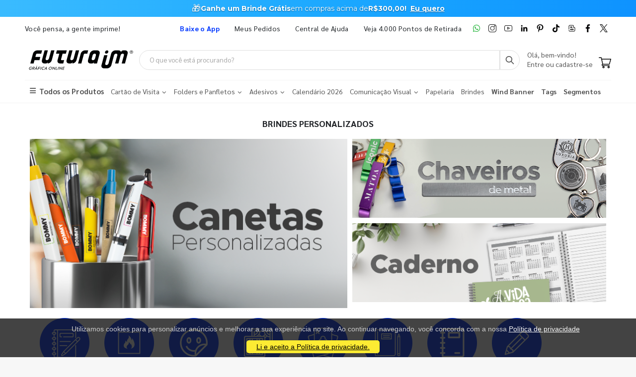

--- FILE ---
content_type: text/html; charset=utf-8
request_url: https://www.futuraim.com.br/brindes
body_size: 12627
content:
<!DOCTYPE html><html lang=pt><head><meta charset=utf-8><meta name=mobile-web-app-capable content=yes><meta name=apple-mobile-web-app-status-bar-style content=black><link rel="shortcut icon" href=/icones/135/favicon.png type=image/x-icon><link rel=manifest href=/icones/135/manifest.webmanifest><link rel=apple-touch-icon href=/icones/135/apple-touch-icon.png><link rel=apple-touch-icon sizes=57x57 href=/icones/135/apple-touch-icon-57x57.png><link rel=apple-touch-icon sizes=72x72 href=/icones/135/apple-touch-icon-72x72.png><link rel=apple-touch-icon sizes=76x76 href=/icones/135/apple-touch-icon-76x76.png><link rel=apple-touch-icon sizes=114x114 href=/icones/135/apple-touch-icon-114x114.png><link rel=apple-touch-icon sizes=120x120 href=/icones/135/apple-touch-icon-120x120.png><link rel=apple-touch-icon sizes=144x144 href=/icones/135/apple-touch-icon-144x144.png><link rel=apple-touch-icon sizes=152x152 href=/icones/135/apple-touch-icon-152x152.png><link rel=apple-touch-icon sizes=180x180 href=/icones/135/apple-touch-icon-180x180.png><link rel=apple-touch-icon-precomposed sizes=57x57 href=/icones/135/apple-touch-icon-57x57.png><link rel=apple-touch-icon-precomposed sizes=114x114 href=/icones/135/apple-touch-icon-114x114.png><link rel=apple-touch-icon-precomposed sizes=72x72 href=/icones/135/apple-touch-icon-72x72.png><link rel=apple-touch-icon-precomposed sizes=144x144 href=/icones/135/apple-touch-icon-144x144.png><link rel=apple-touch-icon-precomposed sizes=120x120 href=/icones/135/apple-touch-icon-120x120.png><link rel=apple-touch-icon-precomposed sizes=76x76 href=/icones/135/apple-touch-icon-76x76.png><link rel=apple-touch-icon-precomposed sizes=152x152 href=/icones/135/apple-touch-icon-152x152.png><link rel=icon type=image/png href=/icones/135/favicon.png><link rel=icon type=image/svg+xml href=/icones/135/favicon.svg><link rel=icon type=image/png href=/icones/135/favicon-96x96.png sizes=96x96><link rel=icon type=image/png href=/icones/135/favicon-128.png sizes=128x128><link rel=icon type=image/png href=/icones/135/favicon-196x196.png sizes=196x196><link rel=icon type=image/png sizes=192x192 href=/icones/135/android-icon-192x192.png><meta name=application-name content=FuturaIM><meta name=theme-color content=#ffffff><meta name=msapplication-TileColor content=#FFF><meta name=msapplication-TileImage content=/icones/135/mstile-144x144.png><meta name=msapplication-square70x70logo content=/icones/135/mstile-70x70.png><meta name=msapplication-square150x150logo content=/icones/135/mstile-150x150.png><meta name=msapplication-wide310x150logo content=/icones/135/mstile-310x150.png><meta name=msapplication-square310x310logo content=/icones/135/mstile-310x310.png><title>Brindes | FuturaIM</title><script async src="https://www.googletagmanager.com/gtag/js?id=G-7G7F2NL3F2"></script><script>window.dataLayer=window.dataLayer||[];function gtag(){dataLayer.push(arguments);}
gtag('js',new Date());gtag('config','G-7G7F2NL3F2');</script><script>(function(w,d,s,l,i){w[l]=w[l]||[];w[l].push({'gtm.start':new Date().getTime(),event:'gtm.js'});var f=d.getElementsByTagName(s)[0],j=d.createElement(s),dl=l!='dataLayer'?'&l='+l:'';j.async=true;j.src='https://www.googletagmanager.com/gtm.js?id='+i+dl;f.parentNode.insertBefore(j,f);})(window,document,'script','dataLayer','GTM-NMLTFRS');</script><script>(function(w,d,t,r,u){var f,n,i;w[u]=w[u]||[],f=function(){var o={ti:"148013443"};o.q=w[u],w[u]=new UET(o),w[u].push("pageLoad")},n=d.createElement(t),n.src=r,n.async=1,n.onload=n.onreadystatechange=function(){var s=this.readyState;s&&s!=="loaded"&&s!=="complete"||(f(),n.onload=n.onreadystatechange=null)},i=d.getElementsByTagName(t)[0],i.parentNode.insertBefore(n,i)})(window,document,"script","//bat.bing.com/bat.js","uetq");</script><link rel=preconnect href=https://fonts.googleapis.com><link rel=preconnect href=https://fonts.gstatic.com crossorigin><link href="https://fonts.googleapis.com/css?family=Sarabun:400,700&amp;display=swap" rel=stylesheet><link rel=stylesheet href=https://cdnjs.cloudflare.com/ajax/libs/font-awesome/6.4.0/css/all.min.css integrity="sha512-iecdLmaskl7CVkqkXNQ/ZH/XLlvWZOJyj7Yy7tcenmpD1ypASozpmT/E0iPtmFIB46ZmdtAc9eNBvH0H/ZpiBw==" crossorigin=anonymous referrerpolicy=no-referrer><link rel=stylesheet href=https://cdn.jsdelivr.net/npm/bootstrap@4.4.1/dist/css/bootstrap.min.css integrity=sha384-Vkoo8x4CGsO3+Hhxv8T/Q5PaXtkKtu6ug5TOeNV6gBiFeWPGFN9MuhOf23Q9Ifjh crossorigin=anonymous><link rel=stylesheet href=/lib/jquery-toast-plugin/jquery.toast.min.css><link rel=stylesheet href="/assets/css/site-fut.min.css?v=YSuDtez2j1Z2_gS6PzF6FmLBkmPxwwUPE4MUvUU_ANw"><meta name=viewport content="width=device-width, initial-scale=1"><meta name=format-detection content="telephone=no"><meta name=description content="Brindes Personalizados: Encante seu cliente ou colaborador com os melhores Brindes. Mais de 150 modelos para você divulgar da melhor maneira. Aproveite."><meta property=og:url content=https://www.futuraim.com.br/lp/brindes><meta property=og:title content=Brindes><meta property=og:description content=Brindes><meta property=og:image content=https://wbl.blob.core.windows.net/public/logo-futuraim.svg><meta property=og:image:alt content=Brindes><meta property=og:type content=article><meta name=robots content=index><meta name=googlebot content=index><meta name=kdt:page><script>!function(f,b,e,v,n,t,s){if(f.fbq)return;n=f.fbq=function(){n.callMethod?n.callMethod.apply(n,arguments):n.queue.push(arguments)};if(!f._fbq)f._fbq=n;n.push=n;n.loaded=!0;n.version='2.0';n.queue=[];t=b.createElement(e);t.async=!0;t.src=v;s=b.getElementsByTagName(e)[0];s.parentNode.insertBefore(t,s)}(window,document,'script','https://connect.facebook.net/en_US/fbevents.js');</script><body><script src=//cdn.pn.vg/sites/e24d53ff-5641-4c46-b308-59a2dc13519e.js async></script><noscript><iframe src="https://www.googletagmanager.com/ns.html?id=GTM-NMLTFRS" height=0 width=0 style=display:none;visibility:hidden title="Google Tag Manager"></iframe></noscript><div class=page-wrapper><div class=alerta-home><link href="https://fonts.googleapis.com/css2?family=Montserrat:wght@400;700&amp;display=swap" rel=stylesheet><style>.topo-destaque{height:34px;overflow:hidden;font-family:'Montserrat',sans-serif;text-align:center;position:relative;font-size:14px}.topo-slide{height:34px;display:flex;justify-content:center;align-items:center;gap:6px;white-space:nowrap;color:#ffffff;background:linear-gradient( 270deg,#00b3ff,#55ccff,#1aa7ff,#007aff,#0b2cff,#007aff,#1aa7ff,#55ccff,#00b3ff );background-size:800% 800%;animation:gradientMove 10s ease infinite}.topo-slide .emoji{font-size:18px;line-height:1;display:inline-flex;align-items:center}.topo-slide .text{display:flex;align-items:center;gap:4px}.topo-slide,.topo-slide a,.topo-slide b,.topo-slide span{text-shadow:0 1px 2px rgba(0,0,0,.4)}.cta-link{font-size:14px !important;font-weight:700;color:inherit;text-decoration:underline;text-underline-offset:2px;margin-left:8px}.cta-link:hover,.cta-link:focus,.cta-link:active,.cta-link:visited{color:inherit}.topo-slide b{font-weight:700}@keyframes gradientMove{0%{background-position:0 50%}50%{background-position:100% 50%}100%{background-position:0 50%}}</style><div class=topo-destaque><div class=topo-slide><span class=emoji aria-hidden=true>🎁</span><div class=text><b>Ganhe um Brinde Grátis</b> <span>em compras acima de</span> <b>R$300,00!</b> <a href=https://www.futuraim.com.br/lp/brinde-gratis class=cta-link>Eu quero</a></div></div></div></div><header class=header id=header-main><div class=header-top><div class=container><div class="header-left d-none d-sm-block"><p class=top-message>Você pensa, a gente imprime!</div><div class="header-right header-dropdowns ml-0 ml-sm-auto w-sm-100"><div class="header-dropdown dropdown-expanded d-none d-lg-block mr-4"><a href=#>Links</a><div class=header-menu><ul><li><a href=/baixe-o-app name=popover data-img=https://wbl.blob.core.windows.net/img/apps/qrcode_app_futuraim.jpg> <span style=color:#0037ff class=font-weight-bold> Baixe o App </span> </a><li><a href=/meus-pedidos>Meus Pedidos </a><li><a href=/duvidas-frequentes rel=noopener target=_blank title="Central de Ajuda">Central de Ajuda</a><li><a href=/balcoes-de-retirada target=_blank>Veja 4.000 Pontos de Retirada</a></ul></div></div><div class="social-icons icons-social"><a href=https://wa.me/551146747676 rel=noopener class="social-icon social-whatsapp icon-header" target=_blank title=WhatsApp> <img src=https://wbl.blob.core.windows.net/public/icon-whatsapp.png class=whatsapp width=16 height=16 alt=WhatsApp title=WhatsApp> </a> <a href="https://www.instagram.com/graficafuturaim/" rel=noopener class="social-icon social-instagram icon-header" target=_blank title=Instagram> <img src=https://wbl.blob.core.windows.net/public/icon-instagram.png width=16 height=16 alt=Instagram title=Instagram> </a> <a href=https://www.youtube.com/channel/UChH0fU0eh25bTluG6Npi8ZQ rel=noopener class="social-icon social-youtube icon-header" target=_blank title=YouTube> <img src=https://wbl.blob.core.windows.net/public/icon-youtube.png width=16 height=16 alt=Youtube title=YouTube> </a> <a href="https://www.linkedin.com/company/futura-imbativel/" rel=noopener class="social-icon social-linkedin icon-header" target=_blank title=LinkedIn> <img src=https://wbl.blob.core.windows.net/public/icon-linkedin.png width=16 height=16 alt=Linkedin title=LinkedIn> </a> <a href="https://br.pinterest.com/graficafuturaim/" rel=noopener class="social-icon social-pinterest icon-header" target=_blank title=Pinterest> <img src=https://wbl.blob.core.windows.net/public/icon-pinterest.png width=16 height=16 alt=Pinterest title=Pinterest> </a> <a href=https://www.tiktok.com/@graficafuturaim rel=noopener class="social-icon social-tiktok icon-header" target=_blank title=TikTok> <img src=https://wbl.blob.core.windows.net/public/icon-tik-tok.png width=16 height=16 alt=TikTok title=TikTok> </a> <a href=/blog class="social-icon social-blog icon-header" target=_blank title=Blog> <img src=https://wbl.blob.core.windows.net/public/icon-blog.png width=16 height=16 alt=Blog title=Blog> </a> <a href=https://www.facebook.com/graficafuturaim rel=noopener class="social-icon social-facebook icon-header" target=_blank title=Facebook> <img src=https://wbl.blob.core.windows.net/public/icon-facebook.png width=16 height=16 alt=Facebook title=Facebook> </a> <a href=https://twitter.com/graficafuturaim rel=noopener class="social-icon social-twitter icon-header" target=_blank title=Twitter> <img src=https://wbl.blob.core.windows.net/public/icon-twitter.png width=16 height=16 alt=Twitter title=Twitter> </a></div></div></div></div><div class=header-middle id=header-middle><div class=container><div class="header-left w-auto pl-0"><button class="mobile-menu-toggler text-primary mr-2" type=button title=Menu> <i class=icon-menu></i> </button> <a href="/" class=logo-fut> <img src=https://wbl.blob.core.windows.net/public/logo-futuraim.svg width=220 height=70 alt="Logo FuturaIM" title="Logo FuturaIM"> </a></div><div class="header-middle w-lg-max pr-4"><div class="header-icon header-icon header-search header-search-inline header-search-category w-lg-max"><a href=# class=search-toggle role=button title=Buscar> <i class=icon-search-3></i> </a><div class=header-search-wrapper><input type=search class=form-control name=input-query id=input-query placeholder="O que você está procurando?" required> <button class="btn icon-search-3 p-0" type=submit id=btn_search name=Buscar aria-label=Busca></button></div><div class=box-query><div class=row><div class="col-md-12 w-100"><div id=loader-busca class=bounce-loader><div class=bounce1></div><div class=bounce2></div><div class=bounce3></div></div></div></div><div id=box-result-pesquisa></div><div id=termos-mais-buscados-container></div></div></div></div><div class="header-right w-auto align-items-end"><div nao-autenticado class="header-icon p-0 pb-1"><div class="login-box-content d-block"><span class=text-body> Olá, bem-vindo! </span><p><a href=/login> <span class=text-body> Entre ou cadastre-se </span> </a></div></div><div class="dropdown cart-dropdown"><a href=/carrinho class="dropdown-toggle dropdown-arrow d-flex pb-1" aria-haspopup=true aria-expanded=false data-display=static aria-label=Carrinho> <img src=https://wbl.blob.core.windows.net/public/icon-carrinho.svg width=25 height=25 alt=Carrinho title=Carrinho> <span id=cart_count class="cart-count badge-circle d-none">0</span> </a></div></div></div></div><div class=header-bottom><div class=container><nav class=menu-novo><ul><li class=departamento-menu><a href=# data-id=-2 class=all-departamentos> <span> <i class="fas fa-bars" aria-hidden=true></i> Todos os Produtos </span> </a><div class="menu-novo-items todos" data-id=-2></div><li class=departamento-menu><a href=# data-id=1 class=departamentos> <span> Cart&#xE3;o de Visita <i class="fas fa-chevron-down" aria-hidden=true></i> </span> </a><div class=menu-novo-items data-id=1></div><li class=departamento-menu><a href=# data-id=2 class=departamentos> <span> Folders e Panfletos <i class="fas fa-chevron-down" aria-hidden=true></i> </span> </a><div class=menu-novo-items data-id=2></div><li class=departamento-menu><a href=# data-id=3 class=departamentos> <span> Adesivos <i class="fas fa-chevron-down" aria-hidden=true></i> </span> </a><div class=menu-novo-items data-id=3></div><li class=departamento-menu><a href=/lp/calendario-2026 data-id=4> <span> Calend&#xE1;rio 2026 </span> </a><div class=menu-novo-items data-id=4></div><li class=departamento-menu><a href=# data-id=13 class=departamentos> <span> Comunica&#xE7;&#xE3;o Visual <i class="fas fa-chevron-down" aria-hidden=true></i> </span> </a><div class=menu-novo-items data-id=13></div><li class=departamento-menu><a href=/papelaria-personalizada data-id=11> <span> Papelaria </span> </a><div class=menu-novo-items data-id=11></div><li class=departamento-menu><a href=/brindes data-id=5> <span> Brindes </span> </a><div class=menu-novo-items data-id=5></div><li class=departamento-menu><a href=/wind-banner> <span class=font-weight-bold> Wind Banner </span> </a><li class=departamento-menu><a href=/lp/tag-personalizada> <span class=font-weight-bold> Tags </span> </a><li class=departamento-menu><a href=/lp/segmentos> <span class=font-weight-bold> Segmentos </span> </a></ul></nav></div></div></header><div id=box-modal></div><main class=main><div class=container><div class=mt-3><p class=text-justify><meta charset=UTF-8><meta name=viewport content="width=device-width, initial-scale=1.0"><title>Brindes Personalizados</title><style>body,html{margin:0;padding:0;background-color:#f7f7f7}.content-block{max-width:1180px;margin:20px auto;padding:0 10px}.page-title{text-align:center;font-size:18px;margin-top:20px}.banner-container{display:flex;flex-wrap:wrap;background-image:none}.banner-esquerda{flex:1;max-width:642px;height:auto;margin-right:10px}.banners-direita{flex:0.8;display:flex;flex-direction:column;justify-content:space-between}.banner-direita{flex:1;height:auto}.banner-esquerda img,.banners-direita img{width:100%;display:block}@media screen and (max-width:800px){.banner-container{flex-direction:column;align-items:center}.banner-esquerda,.banners-direita,.banner-direita{width:100%;margin-right:0;margin-bottom:10px}}.image-container{display:flex;flex-wrap:wrap;justify-content:flex-start;gap:10px}.image-container a{width:100px;height:130px;text-align:center;position:relative;transition:transform 0.2s;margin-left:20px}.image-container a{flex-grow:0;flex-shrink:0;margin-right:10px;margin-bottom:10px}.image-container a:nth-child(5n+1){}.image-container a:hover{transform:scale(0.9)}.image-container figcaption{position:absolute;bottom:0;left:0;width:100%;color:#000;padding:5px 0}.card-container{display:flex;flex-wrap:wrap;justify-content:space-between}.card{flex-basis:calc(25% - 15px);box-sizing:border-box;padding:7px;text-align:center;transition:box-shadow 0.3s;margin-bottom:20px}.card:hover{box-shadow:0 0 10px rgba(0,0,0,0.3)}.card img{width:100%;height:auto;border-radius:5px}.cta-button{display:block;width:190px;padding:10px;background-color:#2781d6;color:white;text-align:center;border-radius:20px;margin:10px auto;text-decoration:none}.content-block:last-of-type .card .cta-button{background-color:#0033ff}@media (max-width:768px){.card{flex-basis:calc(50% - 10px)}}@media (max-width:480px){.card{flex-basis:100%}}.flex-banners{display:flex}.flex-banners > div{flex:1;margin-right:10px}.flex-banners > div:last-child{margin-right:0}.flex-banners img{width:100%;height:auto;display:block}@media (max-width:600px){.flex-banners{flex-direction:column}.flex-banners > div{margin-right:0;margin-bottom:10px}}</style><h1 class=page-title><b>Brindes Personalizados</b></h1><div class="content-block banner-container"><div class=banner-esquerda><a href=https://www.futuraim.com.br/lp/caneta-personalizada> <img src=https://wbl.blob.core.windows.net/public/1-complementares-futuraim-brindes-canetas-personalizadas.png alt="Brindes - Canetas Personalizadas"> </a></div><div class=banners-direita><div class=banner-direita><a href=https://www.futuraim.com.br/chaveiros> <img src=https://wbl.blob.core.windows.net/public/2-complementares-futuraim-brindes-chaveiros.png alt="Brindes - Chaveiros"> </a></div><div class=banner-direita><a href="https://www.futuraim.com.br/produto/caderno-personalizado?id=59656"> <img src=https://wbl.blob.core.windows.net/public/3-complementares-futuraim-brindes-caderno.png alt="Brindes - Caderno"> </a></div></div></div><div class="content-block image-container"><a href=https://www.futuraim.com.br/agenda-personalizada> <img src=https://wbl.blob.core.windows.net/public/agenda22.png alt=Agenda><figcaption><b>Agenda</b></figcaption></a><br> <a href="https://www.futuraim.com.br/produto/ima-de-geladeira?id=11588"> <img src=https://wbl.blob.core.windows.net/public/ima-de-geladeira-alterado.png alt=ímã><figcaption><b>ímã</b></figcaption></a> <a href="https://www.futuraim.com.br/produto/etiqueta-termocolante?id=80206"> <img src=https://wbl.blob.core.windows.net/public/adesivo-termocolante.png alt=Termocolante><figcaption><b>Termocolante</b></figcaption></a> <a href="https://www.futuraim.com.br/produto/azulejo-decorativo?id=22750"> <img src=https://wbl.blob.core.windows.net/public/aulejo-copy.png alt=Azulejo><figcaption><b>Azulejo</b></figcaption></a> <a href="https://www.futuraim.com.br/produto/baralho-personalizado?id=10600"> <img src=https://wbl.blob.core.windows.net/public/baralho.png alt=Baralho><figcaption><b>Baralho</b></figcaption></a> <a href="https://www.futuraim.com.br/produto/caderneta-tipo-moleskine?id=87117"> <img src=https://wbl.blob.core.windows.net/public/caderneta.png alt=Caderneta><figcaption><b>Caderneta</b></figcaption></a> <a href="https://www.futuraim.com.br/produto/caderno-personalizado?id=12004"> <img src=https://wbl.blob.core.windows.net/public/caderno.png alt=Caderno><figcaption><b>Caderno</b></figcaption></a> <a href="https://www.futuraim.com.br/produto/lapis-personalizado?id=102757"> <img src=https://wbl.blob.core.windows.net/public/lapis.png alt=Lápis><figcaption><b>Lápis</b></figcaption></a></div><div class=content-block><div class=card-container><div class=card><a href=https://www.futuraim.com.br/copo-personalizado> <img src=https://wbl.blob.core.windows.net/public/copos-e-tacas-banner.png alt=brindes> <span style=font-size:20px;color:rgb(0,0,0)><b>Copos e Taças</b></span><p>Personalize do seu jeito<p><span style=font-size:14px;color:rgb(79,129,189)><b>a partir de R$ 39,99</b>/1 un.</span></p></a> <a class=cta-button href=https://www.futuraim.com.br/copo-personalizado>Saiba mais</a></div><div class=card><a href=https://www.futuraim.com.br/caneca-personalizada> <img src=https://wbl.blob.core.windows.net/public/2-caneca.png alt=brindes> <span style=font-size:20px;color:rgb(0,0,0)><b>Canecas</b></span><p>&nbsp;Diversas opções<p><span style=font-size:14px;color:rgb(79,129,189)><b>a partir de R$ 39,99</b>/1 un.</span></p></a> <a class=cta-button href=https://www.futuraim.com.br/caneca-personalizada>Saiba Mais</a></div><div class=card><a href="https://www.futuraim.com.br/produto/caderneta-tipo-moleskine?id=87117"> <img src=https://wbl.blob.core.windows.net/public/3-caderneta.png alt=brindes> <span style=font-size:20px;color:rgb(0,0,0)><b>Cadernetas</b></span><p><span style=font-size:16px>Preferido da galera</span><p><span style=font-size:14px;color:rgb(79,129,189)><b>a partir de R$ 36,99</b>/1 un.</span></p></a> <a class=cta-button href="https://www.futuraim.com.br/produto/caderneta-tipo-moleskine?id=87117">Saiba Mais</a></div><div class=card><a href=https://www.futuraim.com.br/lp/calendarios-2026> <img src=https://wbl.blob.core.windows.net/public/4-calendarios.png alt=brindes> <span style=font-size:20px;color:rgb(0,0,0)><b>Calendários</b></span><p><span style=font-size:16px>Planeje e realize</span><p style="display:inline !important"><span style=font-size:14px;color:rgb(79,129,189)><b>a partir de R$ 31,99</b>/1 un.</span></p></a> <a class=cta-button href=https://www.futuraim.com.br/lp/calendario-2025>Saiba Mais</a></div></div></div><div class="content-block flex-banners"><div><a href=https://www.futuraim.com.br/lp/bone-personalizado> <img src=https://wbl.blob.core.windows.net/public/6-complementares-futuraim-brindes-bone.png alt="brindes - Boné"> </a></div><div><a href=https://www.futuraim.com.br/lp/copo-termico> <img src=https://wbl.blob.core.windows.net/public/4-complementares-futuraim-brindes-copos-e-garrafa-termica.png alt="brindes - Copos e Garrafa Térmica"> </a></div></div><div class=content-block><div class=card-container><div class=card><a href="https://www.futuraim.com.br/produto/mouse-pad-personalizado?id=107725"> <img src=https://wbl.blob.core.windows.net/public/7-mousepad.png alt=brindes> <span style=font-size:20px;color:rgb(0,0,0)><b>Mouse Pad</b></span><p>O melhor brinde corporativo<p><span style=font-size:14px;color:rgb(79,129,189)><b>a partir de R$ 28,99</b>/1 un.</span></p></a> <a class=cta-button href="https://www.futuraim.com.br/produto/mouse-pad-personalizado?id=2551">Saiba mais</a></div><div class=card><a href="https://www.futuraim.com.br/produto/lixeira-para-carros-personalizada?id=106419"> <img src=https://wbl.blob.core.windows.net/public/8-lixeira-para-carro.png alt=brindes> <span style=font-size:20px;color:rgb(0,0,0)><b>Lixeira para carro</b></span><p>O favorito do lava rápido<p><span style=font-size:14px;color:rgb(79,129,189)><b>a partir de R$ 135,99</b>/50 un.</span></p></a> <a class=cta-button href="https://www.futuraim.com.br/produto/lixeira-para-carros-personalizada?id=106419">Saiba Mais</a></div><div class=card><a href="https://www.futuraim.com.br/produto/ventarola-personalizada?id=10220"> <img src=https://wbl.blob.core.windows.net/public/ventarola-brindes.png alt=brindes> <span style=font-size:20px;color:rgb(0,0,0)><b>Ventarola-Abanador</b></span><p><span style=font-size:16px>Útil e versátil</span><p><span style=font-size:14px;color:rgb(79,129,189)><b>a partir de R$ 128,99</b>/25 un.</span></p></a> <a class=cta-button href="https://www.futuraim.com.br/produto/ventarola-personalizada?id=10220">Saiba Mais</a></div><div class=card><a href=https://www.futuraim.com.br/lp/agenda-personalizada> <img src=https://wbl.blob.core.windows.net/public/agendas-2025-futuraim.png alt=brindes> <span style=font-size:20px;color:rgb(0,0,0)><b>Agenda Personalizada</b></span><p><span style=font-size:16px>Organize sua rotina&nbsp;</span><p><span style=font-size:14px;color:rgb(79,129,189)><b>a partir de R$ 51,99</b>/1 un.</span></p></a> <a class=cta-button href=https://www.futuraim.com.br/lp/agenda-personalizada>Saiba Mais</a></div></div></div><div class="content-block flex-banners"><div><a href=https://www.futuraim.com.br/camiseta-personalizada> <img src=https://wbl.blob.core.windows.net/public/7-complementares-futuraim-brindes-camiseta-personalizada.png alt="brindes - Camiseta Personalizada"> </a></div><div><a href="https://www.futuraim.com.br/produto/lapis-personalizado?id=102743"> <img src=https://wbl.blob.core.windows.net/public/5-complementares-futuraim-brindes-lapis-personalizado.png alt="brindes - Lápis Personalizado"> </a></div></div><div class=content-block><div class=card-container><div class=card><a href="https://www.futuraim.com.br/produto/caderno-personalizado?id=12004"> <img src=https://wbl.blob.core.windows.net/public/13-caderno.png alt=brindes> <span style=font-size:20px;color:rgb(0,0,0)><b>Caderno</b></span><p>Anote suas metas de 2025<p><b><span style=font-size:14px;color:rgb(79,129,189)>a partir de R$ 43,99</span></b><span style=color:rgb(79,129,189)>/1 un</span>.</p></a> <a class=cta-button href="https://www.futuraim.com.br/produto/caderno-personalizado?id=12004">Saiba mais</a></div><div class=card><a href=https://www.futuraim.com.br/chaveiros> <img src=https://wbl.blob.core.windows.net/public/14-chaveiro-de-metal.png alt=brindes> <span style=font-size:20px;color:rgb(0,0,0)><b>Chaveiros&nbsp;</b></span><p><span style=font-size:16px>O favorito dos brindes</span><p><b style=color:rgb(79,129,189)>a partir de R$ 60,99</b><span style=color:rgb(79,129,189)>/25 un.</span></p></a> <a class=cta-button href=https://www.futuraim.com.br/chaveiros>Saiba Mais</a></div><div class=card><a href="https://www.futuraim.com.br/produto/etiqueta-termocolante?id=80206"> <img src=https://wbl.blob.core.windows.net/public/15-temocolante.png alt=brindes> <span style=font-size:20px;color:rgb(0,0,0)><b>Etiqueta Termocolante</b></span><p><span style=font-size:16px>Fácil de personalizar</span><p><span style=font-size:14px;color:rgb(79,129,189)><b>a partir de R$ 25,99</b>/1un.</span></p></a> <a class=cta-button href="https://www.futuraim.com.br/produto/etiqueta-termocolante?id=80206">Saiba Mais</a></div><div class=card><a href=https://www.futuraim.com.br/bottons> <img src=https://wbl.blob.core.windows.net/public/landing-page-futuraim-img-peq-dezembro-2025-bottons.png alt=brindes> <span style=font-size:20px;color:rgb(0,0,0)><b>Botton</b></span><p><span style=font-size:16px>Deixe sua campanha fixada</span><p><span style=font-size:14px;color:rgb(79,129,189)><b>a partir de R$ 43,99/</b>10un.</span></p></a> <a class=cta-button href=https://www.futuraim.com.br/bottons>Saiba Mais</a></div></div></div><div class=content-block><a href="https://www.futuraim.com.br/produto/ecobag-algodao-cru?id=109065"> <img src=https://wbl.blob.core.windows.net/public/landing-page-futuraim-img-grd-brindes-dezembro-2025.png alt="brindes - Capinha de Celular" style=width:100%;height:auto;display:block> </a></div><div class=content-block><div class=card-container><div class=card><a href="https://www.futuraim.com.br/produto/almofada-personalizada?id=104085"> <img src=https://wbl.blob.core.windows.net/public/landing-page-futuraim-img-peq-dezembro-2025-almofada-personalizada.png alt=brindes> <span style=font-size:20px;color:rgb(0,0,0)><b>Almofada Personalizada</b></span><p>Perfeita para ter em casa<p><b><span style=font-size:14px;color:rgb(79,129,189)>a partir de R$ 41,99</span></b><span style=color:rgb(79,129,189)>/1 un</span>.</p></a> <a class=cta-button href="https://www.futuraim.com.br/produto/almofada-personalizada?id=104085">Saiba mais</a></div><div class=card><a href="https://www.futuraim.com.br/produto/livro-de-colorir-tipo-bobbie-goods?id=118331"> <img src=https://wbl.blob.core.windows.net/public/landing-page-futuraim-img-peq-dezembro-2025-livro-de-colorir-tipo-boobie-goods.png alt=brindes> <span style=font-size:20px;color:rgb(0,0,0)><b>Livro de Colorir</b></span><p><span style=font-size:16px>Brinde criativo e artístico</span><p><b style=color:rgb(79,129,189)>a partir de R$ 17,99</b><span style=color:rgb(79,129,189)>/25 un.</span></p></a> <a class=cta-button href="https://www.futuraim.com.br/produto/livro-de-colorir-tipo-bobbie-goods?id=118331">Saiba Mais</a></div><div class=card><a href=https://www.futuraim.com.br/quadros-decorativos> <img src=https://wbl.blob.core.windows.net/public/landing-page-futuraim-img-peq-dezembro-2025-quadro-canvas.png alt=brindes> <span style=font-size:20px;color:rgb(0,0,0)><b>Quadro Decorativo</b></span><p><span style=font-size:16px>Transforme sua decoração</span><p><span style=font-size:14px;color:rgb(79,129,189)><b>a partir de R$ 38,99</b>/1un.</span></p></a> <a class=cta-button href=https://www.futuraim.com.br/quadros-decorativos>Saiba Mais</a></div><div class=card><a href=https://www.futuraim.com.br/capinha-de-celular> <img src=https://wbl.blob.core.windows.net/public/landing-page-futuraim-img-peq-dezembro-2025-quadro-canvas-capinha.png alt=brindes> <span style=font-size:20px;color:rgb(0,0,0)><b>Capinha de Celular</b></span><p><span style=font-size:16px>Personalize como quiser</span><p><span style=font-size:14px;color:rgb(79,129,189)><b>a partir de R$ 39,99/</b>1un.</span></p></a> <a class=cta-button href=https://www.futuraim.com.br/capinha-de-celular>Saiba Mais</a></div></div></div><div class="content-block flex-banners"><div><a href="https://www.futuraim.com.br/produto/mochila-saco-personalizada?id=120203"> <img src=https://wbl.blob.core.windows.net/public/landing-page-futuraim-img-med-brindes-dezembro-2025-mochila-saco-personalizada.png alt="brindes - Camiseta Personalizada"> </a></div><div><a href="https://www.futuraim.com.br/produto/capa-para-porta?id=104305"> <img src=https://wbl.blob.core.windows.net/public/landing-page-futuraidm-img-med-brindes-dezembro-2025capa-de-porta.png alt="brindes - Lápis Personalizado"> </a></div></div></div><div class=row><div class="col-lg-12 main-content"><div class=row id=box-galeria-home style=justify-content:space-evenly></div></div></div><div class=mt-3><p class=text-justify><meta charset=UTF-8><meta name=viewport content="width=device-width, initial-scale=1.0"><title>Brindes Personalizados e Corporativos 2025: Fidelize Clientes com a FuturaIM</title><meta name=description content="Descubra a versatilidade dos brindes personalizados da FuturaIM! De canetas e chaveiros a agendas 2025 e copos térmicos. Perfeitos para fidelizar clientes, presentear em datas comemorativas e kits de novos colaboradores. Amplie o alcance da sua marca com qualidade e impacto."><meta name=keywords content="brindes personalizados,brindes corporativos,brindes para eventos,agendas 2025,caneta personalizada,chaveiro personalizado,copo térmico personalizado,brindes promocionais,FuturaIM"><meta name=author content=FuturaIM><meta name=robots content="index, follow"><h2 style=text-align:left>Brindes Personalizados: Amplie o Alcance da sua Marca e Fidelize Clientes</h2><p>Os brindes personalizados são itens versáteis e estratégicos, ideais para fidelizar clientes, ampliar o alcance da sua marca e presentear pessoas queridas! Eles se destacam pela criatividade e pela capacidade de dar um toque especial à arte da sua marca, a um desenho original ou até mesmo a uma imagem popular.<h2>Presentes Criativos para Datas Comemorativas e Kits Corporativos</h2><p>No Dia dos Pais, Dia das Mães, Dia dos Namorados ou outras datas comemorativas, oferecer um brinde personalizado com uma mensagem carinhosa é a chave para conquistar os clientes de um jeito especial.<p>Outro momento superespecial é na hora de receber os novos colaboradores de uma empresa. Kits de brindes corporativos com canecas, canetas ou cadernos, personalizados com o logotipo da marca, são ótimos para marcar essa nova experiência e fortalecer o endomarketing.<h2>Brindes para Eventos e Estratégias Promocionais</h2><p>É comum empresas oferecerem brindes aos seus funcionários em eventos como lembrancinha ou em datas importantes. A escolha ideal deve sempre considerar o público e a utilidade do presente para que ele não seja esquecido ou descartado, maximizando a promoção da empresa.<p>Se a meta é promover brindes para a fidelização de clientes, é fundamental destacar a sua logo sem afetar a funcionalidade do item, mantendo-o esteticamente agradável. Na FuturaIM, você encontra diversas opções ideais para ações promocionais que garantem a visibilidade da sua marca no cotidiano das pessoas.<p>Conheça abaixo as principais opções de brindes da FuturaIM para o seu negócio:<ul><li><h3>Canetas Personalizadas</h3><p>Elegantes e duráveis, nossas canetas estão disponíveis em diversos modelos e cores. Personalize com o logotipo da sua empresa para transformá-las em verdadeiras extensões da sua marca. Confira como é feito o processo de produção em nosso canal do YouTube!<li><h3>Lápis Personalizados</h3><p>Além das canetas, personalize seus lápis aqui na FuturaIM. Eles são ideais para empresas que trabalham com a criatividade de artistas, designers e estudantes.<li><h3>Chaveiros Personalizados</h3><p>Pequenos no tamanho, grandes no impacto. Feitos de metal ou alumínio, são super-resistentes e perfeitos para distribuir em promoções e eventos temáticos. Acompanhe o vídeo da personalização em nosso YouTube!<li><h3>Agendas 2025</h3><p>Nossa seleção de agendas 2025 apresenta modelos diferenciados disponíveis em diversos tamanhos, essenciais para um planejamento detalhado da rotina. Não deixe um compromisso de fora!<li><h3>Copo Térmico Personalizado</h3><p>A tecnologia do Copo Térmico é ótima para oferecer a praticantes de exercícios físicos e trabalhadores em constante deslocamento. Promova sua marca enquanto oferece um item de alta utilidade.<li><h3>Abridor de Garrafa</h3><p>Funcional e elegante, serve como um excelente brinde corporativo para o happy hour ou como um item diferenciado para bares e restaurantes.<li><h3>Adesivo Termocolante</h3><p>Um brinde versátil que pode ser aplicado em diversos produtos, espalhando a imagem da sua marca ou sua arte original entre os itens do cliente.</ul><h2>Personalize com a FuturaIM e Ganhe Visibilidade!</h2><p>Agora que você sabe que aqui na FuturaIM há muitas opções de brindes criativos, explore mais sobre os nossos itens na categoria. Confira também o artigo no nosso blog sobre materiais promocionais e saiba como investir no seu negócio.<p>Faça sua personalização agora e aumente a visibilidade da sua marca! Promova e divulgue sua marca com IMpacto e qualidade.</div></div></main></div><style>.footer-black-friday{background-color:black;color:white}.footer-black-friday .black-friday{background-color:black;color:white}.footer-top{border-bottom:1px solid #454545}.footer.footer-black-friday .contact-info li span{color:white}.footer.footer-black-friday .footer-copyright{color:white}</style><footer class="footer footer-black-friday"><div class=footer-top><div class="container black-friday"><div class="row responsivo"><a class=text-center href=/balcoes-de-retirada>Balcões de Retirada</a> <a class=text-center href=/checagem-imbativel target=_blank title="Checagem IMbatível">Checagem IMbatível</a> <a class=text-center href=/duvidas-frequentes target=_blank title="Perguntas Frequentes">Perguntas Frequentes</a> <a class=text-center href=/imprensa>FuturaIM na Imprensa</a> <a class=text-center href=/tutoriais rel=noopener title=Tutoriais target=_blank>Tutoriais</a></div></div></div><div class=footer-middle><div class="container black-friday"><div class=row><div class=col-md-12><div class="header-subtitle black-friday h4 mb-0">Institucional</div><div class=institucional-footer><a href=/mapa-do-site>Mapa do Site</a> <a href=/baixe-o-app>Baixe o App</a> <a href=/sobre-nos>Sobre a FuturaIM</a> <a href=/imprensa target=_blank>FuturaIM na Imprensa</a> <a href=/tutoriais title=Tutoriais rel=noopener target=_blank>Dicas e Tutoriais</a> <a href=/regulamento target=_blank title=Regulamento>Regulamento</a> <a href=/futura-lovers>Futura Lovers</a> <a href=/politica-de-privacidade target=_blank title="Política de Privacidade">Política de Privacidade</a> <a href=https://wa.me/551146747676 title="Fale conosco (whatsapp)" rel=noopener target=_blank>Fale conosco</a> <a href=/blog>Blog</a> <a href=/regulamento target=_blank title="Política de devolução">Política de devolução</a> <a href=/prazos target=_blank title=Prazos>Prazos</a></div></div></div><div class="row mt-4"><div class=col-md-6><div class="header-subtitle black-friday h4"><a href=/duvidas-frequentes rel=noreferrer target=_blank title="Formas de pagamento"> Formas de Pagamento </a></div><div class="d-flex flex-column bancos"><div class="d-flex mb-2"><img src=https://wbl.blob.core.windows.net/public/icon-pagamento-pix.svg height=36 width=30 loading=lazy class="lazy footer-payments" alt=Pix title=Pix> <img src=https://wbl.blob.core.windows.net/public/icon-pagamento-visa.svg height=36 width=30 loading=lazy class="lazy footer-payments" alt="Cartão Visa" title="Cartão Visa"> <img src=https://wbl.blob.core.windows.net/public/icon-pagamento-mastercard.svg height=36 width=30 alt="Cartão Mastercard" title="Cartão Mastercard" loading=lazy class="lazy footer-payments"> <img src=https://wbl.blob.core.windows.net/public/icon-pagamento-amex.svg height=36 width=30 alt="Cartão American Express" title="Cartão American Express" loading=lazy class="lazy footer-payments"> <img src=https://wbl.blob.core.windows.net/public/icon-pagamento-santander.svg height=36 width=30 loading=lazy class="lazy footer-payments" alt="Cartão Santander" title="Cartão Santander"> <img src=https://wbl.blob.core.windows.net/public/icon-pagamento-itau.svg height=36 width=30 alt="Cartão Itaú" title="Cartão Itaú" loading=lazy class="lazy footer-payments"> <img src=https://wbl.blob.core.windows.net/public/icon-pagamento-caixa.svg height=36 width=30 alt="Cartão Caixa Econômica" title="Cartão Caixa Econômica" loading=lazy class="lazy footer-payments"> <img src=https://wbl.blob.core.windows.net/public/icon-pagamento-boleto.svg height=36 width=30 alt="Boleto Bancário" title="Boleto Bancário" loading=lazy class="lazy footer-payments"></div></div></div><div class=col-md-6><div class="header-subtitle black-friday h4">Siga-nos nas redes sociais</div><div class="social-icons icons-social flex-column"><div class="d-flex mb-2"><div class="social-icons icons-social"><a href=https://wa.me/551146747676 rel=noopener class="social-icon social-whatsapp icon-header" target=_blank title=WhatsApp> <img src=https://wbl.blob.core.windows.net/public/icon-whatsapp.png class=whatsapp width=16 height=16 alt=WhatsApp title=WhatsApp> </a> <a href="https://www.instagram.com/graficafuturaim/" rel=noopener class="social-icon social-instagram icon-header" target=_blank title=Instagram> <img src=https://wbl.blob.core.windows.net/public/icon-instagram.png width=16 height=16 alt=Instagram title=Instagram> </a> <a href=https://www.youtube.com/channel/UChH0fU0eh25bTluG6Npi8ZQ rel=noopener class="social-icon social-youtube icon-header" target=_blank title=YouTube> <img src=https://wbl.blob.core.windows.net/public/icon-youtube.png width=16 height=16 alt=Youtube title=YouTube> </a> <a href="https://www.linkedin.com/company/futura-imbativel/" rel=noopener class="social-icon social-linkedin icon-header" target=_blank title=LinkedIn> <img src=https://wbl.blob.core.windows.net/public/icon-linkedin.png width=16 height=16 alt=Linkedin title=LinkedIn> </a> <a href="https://br.pinterest.com/graficafuturaim/" rel=noopener class="social-icon social-pinterest icon-header" target=_blank title=Pinterest> <img src=https://wbl.blob.core.windows.net/public/icon-pinterest.png width=16 height=16 alt=Pinterest title=Pinterest> </a> <a href=https://www.tiktok.com/@graficafuturaim rel=noopener class="social-icon social-tiktok icon-header" target=_blank title=TikTok> <img src=https://wbl.blob.core.windows.net/public/icon-tik-tok.png width=16 height=16 alt=TikTok title=TikTok> </a> <a href=/blog class="social-icon social-blog icon-header" target=_blank title=Blog> <img src=https://wbl.blob.core.windows.net/public/icon-blog.png width=16 height=16 alt=Blog title=Blog> </a> <a href=https://www.facebook.com/graficafuturaim rel=noopener class="social-icon social-facebook icon-header" target=_blank title=Facebook> <img src=https://wbl.blob.core.windows.net/public/icon-facebook.png width=16 height=16 alt=Facebook title=Facebook> </a> <a href=https://twitter.com/graficafuturaim rel=noopener class="social-icon social-twitter icon-header" target=_blank title=Twitter> <img src=https://wbl.blob.core.windows.net/public/icon-twitter.png width=16 height=16 alt=Twitter title=Twitter> </a></div></div></div></div></div><div class="row mt-4"><div class=col-md-6><div class="header-subtitle black-friday h4">Site Seguro</div><div class=flex-column><div class="d-flex mb-2" style=justify-content:space-around><div id=armored_website><param id=aw_preload value=true><param id=aw_use_cdn value=true></div><a href="https://transparencyreport.google.com/safe-browsing/search?url=futuraim.com.br" target=_blank rel=noopener title="Site Seguro"> <img src=https://wbl.blob.core.windows.net/img/images/google-safe.svg alt="Site Seguro" title="Site Seguro" loading=lazy class="lazy footer-payments mt-1" style=width:100px width=100 height=56> </a><div id=reputation-ra></div></div></div></div><div class=col-md-6><div class="header-subtitle black-friday h4"><a href=/baixe-o-app>Baixe o App FuturaIM</a></div><div class=flex-column><div class="logos-lojas mb-2"><a target=_blank href="https://play.google.com/store/apps/details?id=com.br.futuraim"> <img src=https://wbl.blob.core.windows.net/public/badge-google-app.svg loading=lazy class=lazy alt="Disponível no Google Play" title="Disponível no Google Play" width=120 height=40> </a> <a href=https://apps.apple.com/br/app/futuraim/id1195472355 target=_blank> <img src=https://wbl.blob.core.windows.net/public/badge-apple-app.svg loading=lazy class=lazy alt="Disponível na App Store" title="Disponível na App Store" width=120 height=40> </a></div></div></div></div><div class="row mt-4"><div class=col-md-6><div class="header-subtitle black-friday h4">Centrais de atendimento<p>Horário de Atendimento: Segunda a sexta-feira das 09h às 17h</div></div></div><div class=row><div class=col-sm><ul class="contact-info font-600"><li><span class=contact-info-label>São Paulo</span>(11) 4674-7676<li><span class=contact-info-label>Minas Gerais</span>(31) 2391-4559</ul></div><div class=col-sm><ul class="contact-info font-600"><li><span class=contact-info-label>Santa Catarina</span>(48) 3380-9407<li><span class=contact-info-label>Pernambuco</span>(81) 3264-1780</ul></div><div class=col-sm><ul class="contact-info font-600"><li><span class=contact-info-label>Rio de Janeiro</span>(21) 2391-7675<li><span class=contact-info-label>Paraná</span>(41) 2391-0974</ul></div><div class=col-sm><ul class="contact-info font-600"><li><span class=contact-info-label>Rio Grande do Sul</span>(51) 2797-0207<li><span class=contact-info-label>Demais Regiões</span>4003-9016</ul></div></div></div></div><style>.footer-extrabottom{color:white;width:100%;align-content:center;background-color:#4E4E4E}.footer-seo{display:flex;flex-direction:column}.footer-extrabottom__handle{background-color:#4E4E4E;border-radius:30px 30px 0 0;padding:10px;width:200px;display:flex;align-content:center;align-items:center;justify-content:center;align-self:center}.footer-extrabottom__handle h5{display:flex;color:white;margin:0;font-weight:bold}.footer-extrabottom__container{background-color:#4E4E4E;width:100%;padding:30px 0}.footer-extrabottom__handle h3{margin-bottom:0;color:white}.mostsearch-info li{text-align:start}.mostsearch-info a:hover{color:#FFFFFF;text-decoration:underline}.footer-extrabottom__container a .a-underline .h5{color:white}.footer-extrabottom__container .row{justify-content:center}.footer-extrabottom__container .footer-bottom{justify-content:center;border-top:1px solid #757575}.footer-extrabottom__container .a-underline{color:white}</style><div class=footer-seo><div class=footer-extrabottom__handle><h3>Mais buscados</h3></div><div class=footer-extrabottom><div class=container><div class=footer-extrabottom__container><div class=row><div class=col-sm><ul class="mostsearch-info font-600"><li><a href="/"> Gráfica Online </a><li><a href=/cartao-de-visita> Cartão de Visita </a><li><a href=/folheto> Folheto </a><li><a href=/folder> Folder </a><li><a href=/adesivo> Adesivo </a></ul></div><div class=col-sm><ul class="mostsearch-info font-600"><li><a href=/etiquetas> Etiqueta </a><li><a href=/rotulos> Rótulo </a><li><a href=/banner> Banner </a><li><a href=/wind-banner> Wind Banner </a><li><a href=/faixas> Faixa </a></ul></div><div class=col-sm><ul class="mostsearch-info font-600"><li><a href=/pasta-personalizada> Pasta </a><li><a href=/envelope> Envelope </a><li><a href=/ima-personalizado> Imã de geladeira </a><li><a href=/tags> Tag personalizada </a><li><a href=/cartela-para-bijuteria> Cartela para bijouteria </a></ul></div><div class=col-sm><ul class="mostsearch-info font-600"><li><a href=/sacolas-personalizadas> Sacola Personalizada </a><li><a href=/bloco-de-notas-personalizado> Bloco de notas </a><li><a href=/talao-de-pedido> Talão de pedidos </a><li><a href=/canetas> Caneta </a><li><a href=/chaveiros> Chaveiro </a></ul></div><div class=col-sm><ul class="mostsearch-info font-600"><li><a href=/brindes> Brindes </a><li><a href=/calendario> Calendário </a><li><a href=/embalagem-para-delivery> Embalagens </a><li><a href=/agenda-personalizada> Agenda </a><li><a href=/cardapio> Cardápio </a></ul></div><div class=col-sm><ul class="mostsearch-info font-600"><li><a href=/revista-personalizada> Revista Impressa </a><li><a href=/livros> Livro personalizado </a><li><a href=/feiras-e-eventos> Feiras e eventos </a><li><a href=/lancamentos> Lançamentos </a><li><a href=/black-friday> Black Friday </a></ul></div></div><div style=background-color:#4E4E4E><div class=container><div class="row p-3"><div class="col-sm-2 text-center"><a href=/glossario class="a-underline h5 text-white">Glossário</a></div><div class=col-sm-10><ol class=sumario-glossario><li><a href=/glossario/indice/a class="a-underline text-white"> A </a><li><a href=/glossario/indice/b class="a-underline text-white"> B </a><li><a href=/glossario/indice/c class="a-underline text-white"> C </a><li><a href=/glossario/indice/d class="a-underline text-white"> D </a><li><a href=/glossario/indice/e class="a-underline text-white"> E </a><li><a href=/glossario/indice/f class="a-underline text-white"> F </a><li><a href=/glossario/indice/g class="a-underline text-white"> G </a><li><a href=/glossario/indice/h class="a-underline text-white"> H </a><li><a href=/glossario/indice/i class="a-underline text-white"> I </a><li><a href=/glossario/indice/j class="a-underline text-white"> J </a><li><a href=/glossario/indice/k class="a-underline text-white"> K </a><li><a href=/glossario/indice/l class="a-underline text-white"> L </a><li><a href=/glossario/indice/m class="a-underline text-white"> M </a><li><a href=/glossario/indice/n class="a-underline text-white"> N </a><li><a href=/glossario/indice/o class="a-underline text-white"> O </a><li><a href=/glossario/indice/p class="a-underline text-white"> P </a><li><a href=/glossario/indice/q class="a-underline text-white"> Q </a><li><a href=/glossario/indice/r class="a-underline text-white"> R </a><li><a href=/glossario/indice/s class="a-underline text-white"> S </a><li><a href=/glossario/indice/t class="a-underline text-white"> T </a><li><a href=/glossario/indice/u class="a-underline text-white"> U </a><li><a href=/glossario/indice/v class="a-underline text-white"> V </a><li><a href=/glossario/indice/w class="a-underline text-white"> W </a><li><a href=/glossario/indice/x class="a-underline text-white"> X </a><li><a href=/glossario/indice/z class="a-underline text-white"> Z </a><li><a href=/glossario/indice/0-9 class="a-underline text-white"> 0-9 </a></ol></div></div></div></div><div class=footer-extrabottom__container><div class="footer-bottom d-flex justify-content-between align-items-center flex-wrap"><div class=col-md-auto><p class="footer-copyright mb-0">Copyright &copy; 2026 - WBL Gráfica e Editora Ltda.</div><div class=col-md-auto><p class=mb-0>CNPJ 08.142.850/0001-36 - Rua Prefeito Takume Koike, 499 - Núcleo Itaim - Ferraz de Vasconcelos - SP - CEP 08538-100</div></div></div></div></div></div></div></footer><div class=text-center><div id=cookieConsent class=cookie><div><p class=mb-1>Utilizamos cookies para personalizar anúncios e melhorar a sua experiência no site. Ao continuar navegando, você concorda com a nossa <a href=/politica-de-privacidade target=_blank title="Política de privacidade">Política de privacidade</a></p><a class=cookieConsentOK data-cookie-string=".AspNet.Consent=yes; expires=Fri, 22 Jan 2027 18:52:15 GMT; path=/; secure" href=#>Li e aceito a Política de privacidade.</a></div></div></div><script>(function(){var div_consent=document.getElementById("cookieConsent");var button=document.querySelector("#cookieConsent a[data-cookie-string]");button.addEventListener("click",function(event){document.cookie=button.dataset.cookieString;div_consent.style.display="none";div_consent.remove();},false);})();</script><a id=scroll-top title=Top role=button> <i class=icon-angle-up></i> </a><script src=https://code.jquery.com/jquery-3.6.3.min.js integrity="sha256-pvPw+upLPUjgMXY0G+8O0xUf+/Im1MZjXxxgOcBQBXU=" crossorigin=anonymous></script><script src=https://cdnjs.cloudflare.com/ajax/libs/jquery-ajax-unobtrusive/3.2.6/jquery.unobtrusive-ajax.min.js integrity="sha512-DedNBWPF0hLGUPNbCYfj8qjlEnNE92Fqn7xd3Sscfu7ipy7Zu33unHdugqRD3c4Vj7/yLv+slqZhMls/4Oc7Zg==" crossorigin=anonymous referrerpolicy=no-referrer></script><script src=https://cdn.jsdelivr.net/npm/popper.js@1.16.0/dist/umd/popper.min.js integrity=sha384-Q6E9RHvbIyZFJoft+2mJbHaEWldlvI9IOYy5n3zV9zzTtmI3UksdQRVvoxMfooAo crossorigin=anonymous></script><script src=https://cdn.jsdelivr.net/npm/bootstrap@4.4.1/dist/js/bootstrap.min.js integrity=sha384-wfSDF2E50Y2D1uUdj0O3uMBJnjuUD4Ih7YwaYd1iqfktj0Uod8GCExl3Og8ifwB6 crossorigin=anonymous></script><script src=https://cdnjs.cloudflare.com/ajax/libs/jquery.countdown/2.2.0/jquery.countdown.min.js charset=utf-8></script><script src=/lib/jquery-toast-plugin/jquery.toast.min.js></script><script src=/lib/jquery-mask-plugin/jquery.mask.min.js></script><script src="/assets/js/site.min.js?v=ZKVoytclrVcdAqqOktBEOcYsP5wtKUO-arpc7OWyJFs"></script><script src=/js/masks.js></script><script src=//cdn.siteblindado.com/aw.js></script><script id=ra-embed-reputation src=https://s3.amazonaws.com/raichu-beta/selos/bundle.js data-id=MjAzMDQ6Z3JhZmljYS1mdXR1cmEtaW1iYXRpdmVs data-target=reputation-ra data-model=2></script><div id=fb-root></div><script type=application/ld+json>{"@context":"http://schema.org","@type":"Organization","name":"FuturaIM Gráfica Online IMbatível","url":"https://www.futuraim.com.br/","address":{"@type":"PostalAddress","streetAddress":"Rua Prefeito Takume Koike, 499 - Núcleo Itaim","addressLocality":"Ferraz de Vasconcelos","addressRegion":"SP","postalCode":"08538-100","addressCountry":"BR"},"sameAs":["https://www.facebook.com/graficafuturaim","https://www.twitter.com/graficafuturaim","https://www.youtube.com/channel/UChH0fU0eh25bTluG6Npi8ZQ","https://www.instagram.com/graficafuturaim/","https://www.linkedin.com/company/futura-imbativel/","https://br.pinterest.com/futuraim0104/"]}</script>

--- FILE ---
content_type: image/svg+xml
request_url: https://wbl.blob.core.windows.net/public/icon-pagamento-visa.svg
body_size: 1802
content:
<?xml version="1.0" encoding="UTF-8"?>
<!DOCTYPE svg PUBLIC "-//W3C//DTD SVG 1.1//EN" "http://www.w3.org/Graphics/SVG/1.1/DTD/svg11.dtd">
<!-- Creator: CorelDRAW -->
<svg xmlns="http://www.w3.org/2000/svg" xml:space="preserve" width="30px" height="36px" version="1.1" style="shape-rendering:geometricPrecision; text-rendering:geometricPrecision; image-rendering:optimizeQuality; fill-rule:evenodd; clip-rule:evenodd"
viewBox="0 0 30 36"
 xmlns:xlink="http://www.w3.org/1999/xlink"
 xmlns:xodm="http://www.corel.com/coreldraw/odm/2003">
 <defs>
  <style type="text/css">
   <![CDATA[
    .fil0 {fill:#006CB5}
    .fil2 {fill:#FAA841;fill-rule:nonzero}
    .fil1 {fill:white;fill-rule:nonzero}
   ]]>
  </style>
 </defs>
 <g id="Camada_x0020_1">
  <metadata id="CorelCorpID_0Corel-Layer"/>
  <circle class="fil0" cx="15" cy="18" r="14.53"/>
  <g id="_2056449336896">
   <polygon class="fil1" points="13.43,22.03 11.36,22.03 12.66,14.06 14.73,14.06 "/>
   <path class="fil1" d="M9.62 14.06l-1.98 5.48 -0.23 -1.18 0 0 -0.7 -3.58c0,0 -0.08,-0.72 -0.98,-0.72l-3.27 0 -0.04 0.14c0,0 1,0.21 2.17,0.91l1.8 6.92 2.16 0 3.3 -7.97 -2.23 0z"/>
   <path class="fil1" d="M23.64 19.21l1.09 -2.98 0.61 2.98 -1.7 0zm2.28 2.82l1.9 0 -1.66 -7.97 -1.66 0c-0.77,0 -0.96,0.6 -0.96,0.6l-3.09 7.37 2.16 0 0.43 -1.19 2.64 0 0.24 1.19z"/>
   <path class="fil1" d="M20.61 15.98l0.3 -1.71c0,0 -0.91,-0.35 -1.87,-0.35 -1.02,0 -3.47,0.45 -3.47,2.64 0,2.06 2.87,2.08 2.87,3.16 0,1.08 -2.57,0.89 -3.42,0.21l-0.31 1.78c0,0 0.93,0.45 2.34,0.45 1.42,0 3.55,-0.73 3.55,-2.72 0,-2.07 -2.89,-2.26 -2.89,-3.16 0,-0.9 2.02,-0.79 2.9,-0.3z"/>
   <path class="fil2" d="M7.41 18.36l-0.7 -3.58c0,0 -0.08,-0.72 -0.98,-0.72l-3.27 0 -0.04 0.14c0,0 1.57,0.33 3.08,1.54 1.44,1.17 1.91,2.62 1.91,2.62z"/>
  </g>
 </g>
</svg>
